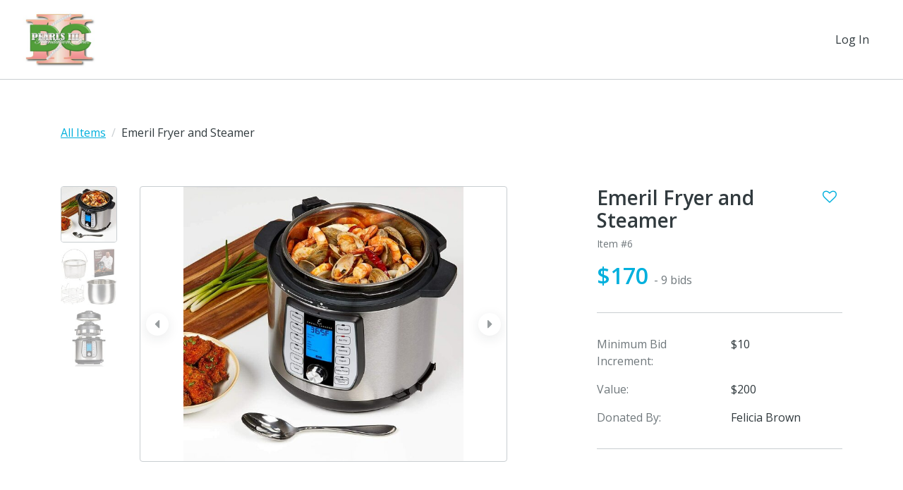

--- FILE ---
content_type: text/plain; charset=utf-8
request_url: https://d-ipv6.mmapiws.com/ant_squire
body_size: 151
content:
networkforgood.com;019bdff6-5266-763c-a841-1c9996edfb45:62ef06a723d53cd7682e5e63a46c6544b6451bd9